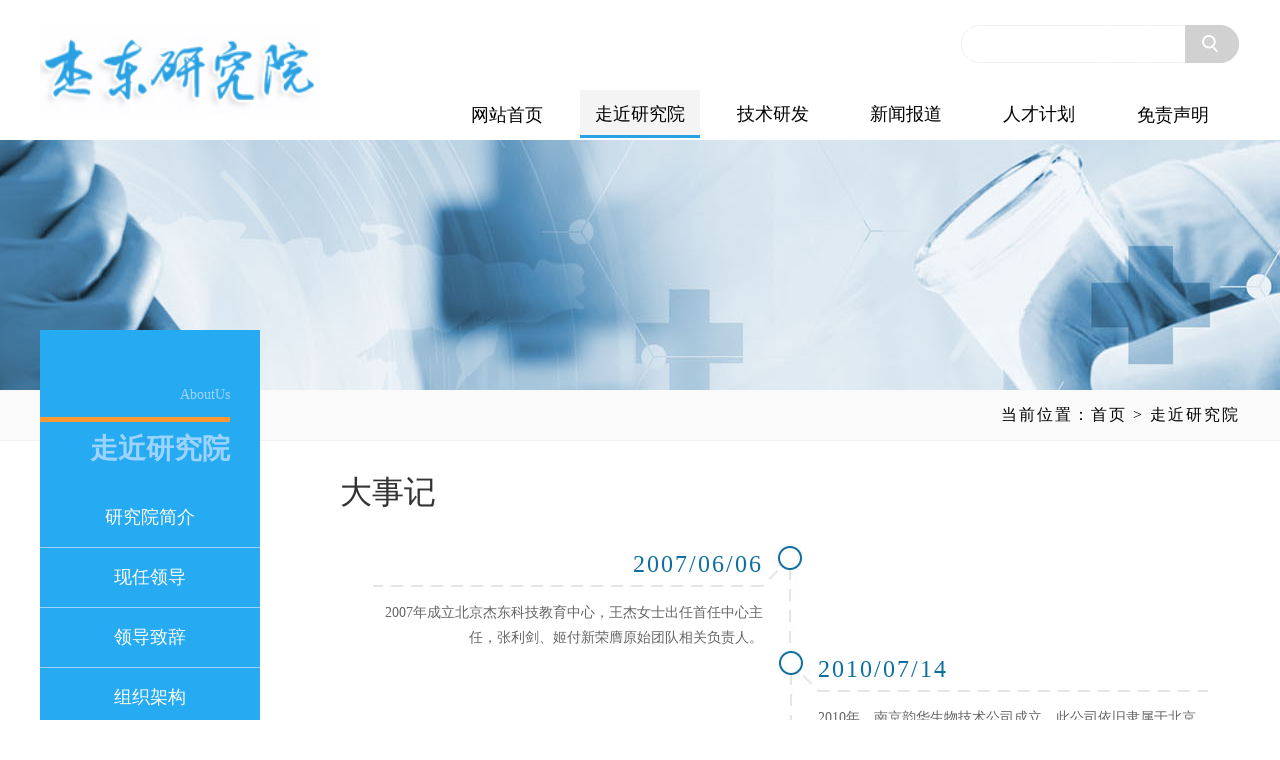

--- FILE ---
content_type: text/html
request_url: http://jdzyyyjy.com/zjyjy_news_list.asp?class_id=2
body_size: 8093
content:

<!--NewsClass_begin -->

<!--NewsClass_end -->
<!DOCTYPE html PUBLIC "-//W3C//DTD XHTML 1.0 Transitional//EN" "http://www.w3.org/TR/xhtml1/DTD/xhtml1-transitional.dtd">
<html xmlns="http://www.w3.org/1999/xhtml">
<head>
<meta name="viewport" content="width=device-width, initial-scale=1.0, maximum-scale=1.0,minimum-scale=1.0,user-scalable=0" />
<meta http-equiv="Content-Type" content="text/html; charset=utf-8">
<meta name="renderer" content="webkit" />
<meta name="keywords" content="杰东研究院,杰东药业,北京杰东中医药研究院官网" />
<meta name="description" content="北京杰东中医药研究院属于北京杰东教育科技中心。是一家集研发、生产、销售于一体的大型企业。公司自2007年在北京成立以来，先后在郑州，上海，广州，南京，济南，西安等地成立15家子公司，涉及医疗器械、消毒产品、企业咨询管理等多个领域。公司配有完善的自动化生产设备及生产资质，具备10万级净化车间及配套检验设施。" />
<meta name="author" content="博赢网络" />
<meta name="robots" content="all" /> 
<title>大事记_走近研究院_杰东研究院,杰东药业,北京杰东中医药研究院官网</title>
<!--CSS/JS/Jquery/公共函数等--begin --->
<link href="css/main.css" rel="stylesheet" type="text/css" />
<link rel="stylesheet" href="layui/css/layui.css" media="all">
<!--下拉菜单分页跳转begin -->
<script language="javascript"> 
function pageii(i)
  { 
      document.gopage.page.value=i; 
      document.gopage.submit(); 
  } 
</script> 
<!--下拉菜单分页跳转end -->

<script src="/js/simpleAlert.js"></script>
<script src="/js/jquery.min.js"></script>

<script> 
$(document).ready(function(){
 
//导航特效
  $("#dh_tab1").mouseover(function(){
    $("#dh_con1").stop(true,false).slideDown("slow");
  });
  
  $("#dh_tab1").mouseout(function(){
    $("#dh_con1").stop(false,true).slideUp("slow");
  });
  
  $("#dh_tab2").mouseover(function(){
    $("#dh_con2").stop(true,false).slideDown("slow");
  });
  
  $("#dh_tab2").mouseout(function(){
    $("#dh_con2").stop(false,true).slideUp("slow");
  });
   
  $("#dh_tab3").mouseover(function(){
    $("#dh_con3").stop(true,false).slideDown("slow");
  });
  
  $("#dh_tab3").mouseout(function(){
    $("#dh_con3").stop(false,true).slideUp("slow");
  });
  
  $("#dh_tab4").mouseover(function(){
    $("#dh_con4").stop(true,false).slideDown("slow");
  });
  
  $("#dh_tab4").mouseout(function(){
    $("#dh_con4").stop(false,true).slideUp("slow");
  });
  
});
</script>


<!----end ------>
</head>
<body>
<table width="100%" border="0" align="center" cellpadding="0" cellspacing="0">
  <tr>
    <td><table width="1200" height="140" border="0" align="center" cellpadding="0" cellspacing="0">
      <tr>
        <td width="400"><img src="/uploadfiles/2019926100146717.jpg" width="280" height="90" /></td>
        <td width="800"><table width="100%" height="140" border="0" align="center" cellpadding="0" cellspacing="0">
          <tr>
            <td>
              <table width="280" height="40" border="0" align="right" cellpadding="0" cellspacing="0" background="images/02.jpg">
               <form id="form1" name="form1" method="post" action="">
			    <tr>
                  <td width="225" align="center"><input name="textfield" type="text" class="txt1" /></td>
                  <td width="55"><input type="image" name="imageField" src="images/03.png" /></td>
                </tr>
				</form>
              </table>
            </td>
          </tr>
          <tr>
            <td height="1"></td>
          </tr>
          <tr>
            <td height="50"><table width="800" height="50" border="0" align="center" cellpadding="0" cellspacing="0">
              <tr>
                <td width="133"><table width="120" height="50" border="0" align="center" cellpadding="0" cellspacing="0" class="dh_out" onmouseover="this.className='dh_over'"  onmouseout="this.className='dh_out'" onclick="window.location.href='index.asp'">
                  <tr>
                    <td align="center" class="f1">网站首页</td>
                  </tr>
                </table></td>
                <td width="133"><table id="dh_tab1" width="120" height="50" border="0" align="center" cellpadding="0" cellspacing="0"  class="dh_over" onmouseover="this.className='dh_over'"  >
                  <tr>
                    <td width="120" align="center" class="f1">走近研究院</td>
                  </tr>
				  <tr>
				    <td height="1"><div class="dh_divlist" id="dh_con1">

<!--begin -->
              <table width="100%" height="40" border="0" align="center" cellpadding="0" cellspacing="0" class="bor1">
                <tr>
                  <td align="center"><a href="zjyjy_columns.asp?c_id=1" class="l1">研究院简介</a></td>
                </tr>
              </table>
<!--end -->
<!--begin -->
              <table width="100%" height="40" border="0" align="center" cellpadding="0" cellspacing="0" class="bor1">
                <tr>
                  <td align="center"><a href="zjyjy_photo_list.asp?class_id=1" class="l1">现任领导</a></td>
                </tr>
              </table>
<!--end -->
<!--begin -->
              <table width="100%" height="40" border="0" align="center" cellpadding="0" cellspacing="0" class="bor1">
                <tr>
                  <td align="center"><a href="zjyjy_columns.asp?c_id=2" class="l1">领导致辞</a></td>
                </tr>
              </table>
<!--end -->
<!--begin -->
              <table width="100%" height="40" border="0" align="center" cellpadding="0" cellspacing="0" class="bor1">
                <tr>
                  <td align="center"><a href="zjyjy_columns.asp?c_id=3" class="l1">组织框架</a></td>
                </tr>
              </table>
<!--end -->
<!--begin -->
              <table width="100%" height="40" border="0" align="center" cellpadding="0" cellspacing="0" class="bor1">
                <tr>
                  <td align="center"><a href="zjyjy_columns.asp?c_id=4" class="l1">研究院理念</a></td>
                </tr>
              </table>
<!--end -->
<!--begin -->
              <table width="100%" height="40" border="0" align="center" cellpadding="0" cellspacing="0" class="bor1">
                <tr>
                  <td align="center"><a href="zjyjy_news_list.asp?class_id=1" class="l1">社会担当</a></td>
                </tr>
              </table>
<!--end -->
<!--begin -->
              <table width="100%" height="40" border="0" align="center" cellpadding="0" cellspacing="0" class="bor1">
                <tr>
                  <td align="center"><a href="zjyjy_photo_list.asp?class_id=2" class="l1">资质荣誉</a></td>
                </tr>
              </table>
<!--end -->
<!--begin -->
              <table width="100%" height="40" border="0" align="center" cellpadding="0" cellspacing="0" class="bor1">
                <tr>
                  <td align="center"><a href="zjyjy_news_list.asp?class_id=2" class="l1">大事记</a></td>
                </tr>
              </table>
<!--end -->
<!--begin -->
              <table width="100%" height="40" border="0" align="center" cellpadding="0" cellspacing="0" class="bor1">
                <tr>
                  <td align="center"><a href="zjyjy_columns.asp?c_id=5" class="l1">联系方式</a></td>
                </tr>
              </table>
<!--end -->

            </div></td>
				  </tr>
                </table></td>
                <td width="133"><table  id="dh_tab2" width="120" height="50" border="0" align="center" cellpadding="0" cellspacing="0" class="dh_out" onmouseover="this.className='dh_over'"  onmouseout="this.className='dh_out'" >
                  <tr>
                    <td width="120" align="center" class="f1">技术研发</td>
                  </tr>
				  <tr>
				    <td height="1"><div class="dh_divlist" id="dh_con2">

<!--begin -->
              <table width="100%" height="30" border="0" align="center" cellpadding="0" cellspacing="0" class="bor1">
                <tr>
                  <td align="center"><a href="jsyf_photo_list.asp?class_id=3" class="l1">中医养生品研发</a></td>
                </tr>
              </table>
<!--end -->
<!--begin -->
              <table width="100%" height="30" border="0" align="center" cellpadding="0" cellspacing="0" class="bor1">
                <tr>
                  <td align="center"><a href="jsyf_photo_list.asp?class_id=4" class="l1">消毒产品研发</a></td>
                </tr>
              </table>
<!--end -->
<!--begin -->
              <table width="100%" height="30" border="0" align="center" cellpadding="0" cellspacing="0" class="bor1">
                <tr>
                  <td align="center"><a href="jsyf_photo_list.asp?class_id=5" class="l1">化妆产品研发</a></td>
                </tr>
              </table>
<!--end -->
<!--begin -->
              <table width="100%" height="30" border="0" align="center" cellpadding="0" cellspacing="0" class="bor1">
                <tr>
                  <td align="center"><a href="jsyf_photo_list.asp?class_id=6" class="l1">保健产品研发</a></td>
                </tr>
              </table>
<!--end -->

<!--begin -->
              <table width="100%" height="30" border="0" align="center" cellpadding="0" cellspacing="0" class="bor1">
                <tr>
                  <td align="center"><a href="jsyf_yfzx.asp" class="l1">技术研发中心</a></td>
                </tr>
              </table>
<!--end -->

            </div></td>
				  </tr>
                </table></td>
                <td width="133"><table  id="dh_tab3" width="120" height="50" border="0" align="center" cellpadding="0" cellspacing="0" class="dh_out" onmouseover="this.className='dh_over'"  onmouseout="this.className='dh_out'"  >
                  <tr>
                    <td width="120" align="center" class="f1">新闻报道</td>
                  </tr>
				  <tr>
				    <td height="1"><div class="dh_divlist" id="dh_con3">

<!--begin -->
              <table width="100%" height="30" border="0" align="center" cellpadding="0" cellspacing="0" class="bor1">
                <tr>
                  <td align="center"><a href="xwbd_news_list.asp?class_id=3" class="l1">研究院动态</a></td>
                </tr>
              </table>
<!--end -->
<!--begin -->
              <table width="100%" height="30" border="0" align="center" cellpadding="0" cellspacing="0" class="bor1">
                <tr>
                  <td align="center"><a href="xwbd_news_list.asp?class_id=4" class="l1">行业资讯</a></td>
                </tr>
              </table>
<!--end -->
<!--begin -->
              <table width="100%" height="30" border="0" align="center" cellpadding="0" cellspacing="0" class="bor1">
                <tr>
                  <td align="center"><a href="xwbd_news_list.asp?class_id=5" class="l1">媒体报道</a></td>
                </tr>
              </table>
<!--end -->


            </div></td>
				  </tr>
                </table></td>
                <td width="133"><table  id="dh_tab4" width="120" height="50" border="0" align="center" cellpadding="0" cellspacing="0" class="dh_out" onmouseover="this.className='dh_over'"  onmouseout="this.className='dh_out'"  >
                  <tr>
                    <td width="120" align="center" class="f1">人才计划</td>
                  </tr>
				  <tr>
				    <td height="1"><div class="dh_divlist" id="dh_con4">

<!--begin -->
              <table width="100%" height="30" border="0" align="center" cellpadding="0" cellspacing="0" class="bor1">
                <tr>
                  <td align="center"><a href="rcjh_columns.asp?c_id=7" class="l1">育人理念</a></td>
                </tr>
              </table>
<!--end -->
<!--begin -->
              <table width="100%" height="30" border="0" align="center" cellpadding="0" cellspacing="0" class="bor1">
                <tr>
                  <td align="center"><a href="rcjh_columns.asp?c_id=8" class="l1">培养机制</a></td>
                </tr>
              </table>
<!--end -->
<!--begin -->
              <table width="100%" height="30" border="0" align="center" cellpadding="0" cellspacing="0" class="bor1">
                <tr>
                  <td align="center"><a href="rcjh_columns.asp?c_id=9" class="l1">发展机遇</a></td>
                </tr>
              </table>
<!--end -->
<!--begin -->
              <table width="100%" height="30" border="0" align="center" cellpadding="0" cellspacing="0" class="bor1">
                <tr>
                  <td align="center"><a href="rcjh_columns.asp?c_id=10" class="l1">岗位信息</a></td>
                </tr>
              </table>
<!--end -->

            </div></td>
				  </tr>
                </table></td>
                <td width="134"><table width="120" height="50" border="0" align="center" cellpadding="0" cellspacing="0" class="dh_out" onmouseover="this.className='dh_over'"  onmouseout="this.className='dh_out'" onclick="window.location.href='mzsm_columns.asp?c_id=11'">
                  <tr>
                    <td align="center" class="f1">免责声明</td>
                  </tr>
                </table></td>
              </tr>
            </table></td>
          </tr>
        </table></td>
      </tr>
    </table></td>
  </tr>
</table><table width="100%" height="250" border="0" align="center" cellpadding="0" cellspacing="0">
  <tr>
    <td align="center"><div class="layui-carousel" id="banner">
  <div carousel-item>
    
    <div style="background-image: url(/uploadfiles/201872219145655.jpg);background-repeat: no-repeat;background-position: center center;"></div>
    
  </div>
</div></td>
  </tr>
</table>
<table width="100%" height="51" border="0" align="center" cellpadding="0" cellspacing="0" background="images/15-2.jpg">
  <tr>
    <td><table width="1200" border="0" align="center" cellpadding="0" cellspacing="0">
      <tr>
        <td align="right" class="f20">当前位置：<a class="l2" href="index.asp">首页</a> &gt; 走近研究院 </td>
      </tr>
    </table></td>
  </tr>
</table>
<table width="1200" height="600" border="0" align="center" cellpadding="0" cellspacing="0">
  <tr>
    <td width="220" valign="top"><table width="220" height="500" border="0" align="center" cellpadding="0" cellspacing="0" class="leftmenu">
      <tr>
        <td valign="top"><table width="100%" border="0" align="center" cellpadding="0" cellspacing="0">
          <tr>
            <td height="50">&nbsp;</td>
            <td width="30">&nbsp;</td>
          </tr>
          <tr>
            <td height="30" align="right" class="f21">AboutUs</td>
            <td align="right">&nbsp;</td>
          </tr>
          <tr>
            <td height="20"><table width="100%" height="5" border="0" align="center" cellpadding="0" cellspacing="0" bgcolor="#FF9933">
              <tr>
                <td></td>
              </tr>
            </table></td>
            <td>&nbsp;</td>
          </tr>
          <tr>
            <td align="right" class="f22">走近研究院</td>
            <td align="right">&nbsp;</td>
          </tr>
          <tr>
            <td height="20" align="right">&nbsp;</td>
            <td align="right">&nbsp;</td>
          </tr>
        </table>
          <!--begin -->
		  <table width="100%" height="60" border="0" align="center" cellpadding="0" cellspacing="0"  onclick="window.location.href='zjyjy_columns.asp?c_id=1'" class="lm_out" onmouseover="this.className='lm_over'"  onmouseout="this.className='lm_out'" >
            <tr>
              <td align="center" class="f23">研究院简介</td>
            </tr>
          </table>
		  <!--end -->
		  <!--begin -->
		  <table width="100%" height="60" border="0" align="center" cellpadding="0" cellspacing="0"  onclick="window.location.href='zjyjy_photo_list.asp?class_id=1'" class="lm_out" onmouseover="this.className='lm_over'"  onmouseout="this.className='lm_out'" >
            <tr>
              <td align="center" class="f23">现任领导</td>
            </tr>
          </table>
		  <!--end -->
		  <!--begin -->
		  <table width="100%" height="60" border="0" align="center" cellpadding="0" cellspacing="0"  onclick="window.location.href='zjyjy_columns.asp?c_id=2'" class="lm_out" onmouseover="this.className='lm_over'"  onmouseout="this.className='lm_out'" >
            <tr>
              <td align="center" class="f23">领导致辞</td>
            </tr>
          </table>
		  <!--end -->
		  <!--begin -->
		  <table width="100%" height="60" border="0" align="center" cellpadding="0" cellspacing="0"  onclick="window.location.href='zjyjy_columns.asp?c_id=3'" class="lm_out" onmouseover="this.className='lm_over'"  onmouseout="this.className='lm_out'" >
            <tr>
              <td align="center" class="f23">组织架构</td>
            </tr>
          </table>
		  <!--end -->
		  <!--begin -->
		  <table width="100%" height="60" border="0" align="center" cellpadding="0" cellspacing="0"  onclick="window.location.href='zjyjy_columns.asp?c_id=4'" class="lm_out" onmouseover="this.className='lm_over'"  onmouseout="this.className='lm_out'" >
            <tr>
              <td align="center" class="f23">研究院理念</td>
            </tr>
          </table>
		  <!--end -->
		  <!--begin -->
		  <table width="100%" height="60" border="0" align="center" cellpadding="0" cellspacing="0"  onclick="window.location.href='zjyjy_news_list.asp?class_id=1'" class="lm_out" onmouseover="this.className='lm_over'"  onmouseout="this.className='lm_out'" >
            <tr>
              <td align="center" class="f23">社会担当</td>
            </tr>
          </table>
		  <!--end -->
		  <!--begin -->
		  <table width="100%" height="60" border="0" align="center" cellpadding="0" cellspacing="0"  onclick="window.location.href='zjyjy_photo_list.asp?class_id=2'" class="lm_out" onmouseover="this.className='lm_over'"  onmouseout="this.className='lm_out'" >
            <tr>
              <td align="center" class="f23">资质荣誉</td>
            </tr>
          </table>
		  <!--end -->
		  <!--begin -->
		  <table width="100%" height="60" border="0" align="center" cellpadding="0" cellspacing="0"  onclick="window.location.href='zjyjy_news_list.asp?class_id=2'"  class="lm_over" onmouseover="this.className='lm_over'"  >
            <tr>
              <td align="center" class="f23">大事记</td>
            </tr>
          </table>
		  <!--end -->
		  <!--begin -->
		  <table width="100%" height="60" border="0" align="center" cellpadding="0" cellspacing="0"  onclick="window.location.href='zjyjy_columns.asp?c_id=5'" class="lm_out" onmouseover="this.className='lm_over'"  onmouseout="this.className='lm_out'" >
            <tr>
              <td align="center" class="f23">联系方式</td>
            </tr>
          </table>
		  <!--end -->
		  </td>
      </tr>
    </table></td>
    <td width="80">&nbsp;</td>
    <td width="900" valign="top"><table width="100%" height="50" border="0" align="center" cellpadding="0" cellspacing="0">
      <tr>
        <td height="30">&nbsp;</td>
      </tr>
      <tr>
        <td class="f24">大事记</td>
      </tr>
      <tr>
        <td height="30">&nbsp;</td>
      </tr>
    </table>
<!--NewsPageList_begin -->

<!--AllStyle_begin -->
<!--Style1_begin -->

<!--Style2_begin -->

<table width="835" border="0" align="center" cellpadding="0" cellspacing="0">
  <tr>
    <td width="430"><table width="430" border="0" align="center" cellpadding="0" cellspacing="0" background="images/17-2.jpg">
      <tr>
        <td width="390" align="right" class="f29">2007/06/06</td>
        <td width="40" height="40">&nbsp;</td>
      </tr>
      <tr>
        <td valign="top"><table width="100%" border="0" align="center" cellpadding="0" cellspacing="0">
          
          <tr>
            <td align="right"><br />
<a href="zjyjy_news_view.asp?class_id=2&n_id=24" class="l4" >2007年成立北京杰东科技教育中心，王杰女士出任首任中心主任，张利剑、姬付新荣膺原始团队相关负责人。</a></td>
          </tr>
        </table></td>
        <td>&nbsp;</td>
      </tr>
    </table></td>
    <td>&nbsp;</td>
  </tr>
</table>

<!--Style2_end -->

<!--AllStyle_end -->

<!--AllStyle_begin -->
<!--Style1_begin -->

<!--Style2_begin -->

<table width="835" border="0" align="center" cellpadding="0" cellspacing="0">
  <tr>
    <td>&nbsp;</td>
    <td width="430"><table width="430" border="0" align="center" cellpadding="0" cellspacing="0" background="images/17-1.jpg">
      <tr>
        <td width="40" height="40">&nbsp;</td>
        <td width="390" class="f29">2010/07/14</td>
      </tr>
      <tr>
        <td>&nbsp;</td>
        <td valign="top"><table width="100%" border="0" align="center" cellpadding="0" cellspacing="0">
          
          <tr>
            <td><br />
<a href="zjyjy_news_view.asp?class_id=2&n_id=25" class="l4" >2010年，南京韵华生物技术公司成立，此公司依旧隶属于北京杰东教育科技中心，属于分公司性质的子公司，郭佩龙出任首席法人，姬付新荣膺联…</a></td>
          </tr>
        </table></td>
      </tr>
    </table></td>
  </tr>
</table>

<!--Style2_end -->

<!--AllStyle_end -->

<!--AllStyle_begin -->
<!--Style1_begin -->

<!--Style2_begin -->

<table width="835" border="0" align="center" cellpadding="0" cellspacing="0">
  <tr>
    <td width="430"><table width="430" border="0" align="center" cellpadding="0" cellspacing="0" background="images/17-2.jpg">
      <tr>
        <td width="390" align="right" class="f29">2011/07/06</td>
        <td width="40" height="40">&nbsp;</td>
      </tr>
      <tr>
        <td valign="top"><table width="100%" border="0" align="center" cellpadding="0" cellspacing="0">
          
          <tr>
            <td align="right"><br />
<a href="zjyjy_news_view.asp?class_id=2&n_id=26" class="l4" >郑州万德医疗器械公司成立，张利剑出任首席执行官，王杰女士负责整体运营工作，郭培龙先生掌管公司实际业务，林亚茹管理财务部门。</a></td>
          </tr>
        </table></td>
        <td>&nbsp;</td>
      </tr>
    </table></td>
    <td>&nbsp;</td>
  </tr>
</table>

<!--Style2_end -->

<!--AllStyle_end -->

<!--AllStyle_begin -->
<!--Style1_begin -->

<!--Style2_begin -->

<table width="835" border="0" align="center" cellpadding="0" cellspacing="0">
  <tr>
    <td>&nbsp;</td>
    <td width="430"><table width="430" border="0" align="center" cellpadding="0" cellspacing="0" background="images/17-1.jpg">
      <tr>
        <td width="40" height="40">&nbsp;</td>
        <td width="390" class="f29">2012/03/16</td>
      </tr>
      <tr>
        <td>&nbsp;</td>
        <td valign="top"><table width="100%" border="0" align="center" cellpadding="0" cellspacing="0">
          
          <tr>
            <td><br />
<a href="zjyjy_news_view.asp?class_id=2&n_id=27" class="l4" >2012年成立中华医药研究会，王杰女士出任首任会长，研究会隶属于北京杰东科技公司，该公司明年将申请组件杰东集团。</a></td>
          </tr>
        </table></td>
      </tr>
    </table></td>
  </tr>
</table>

<!--Style2_end -->

<!--AllStyle_end -->

<!--AllStyle_begin -->
<!--Style1_begin -->

<!--Style2_begin -->

<table width="835" border="0" align="center" cellpadding="0" cellspacing="0">
  <tr>
    <td width="430"><table width="430" border="0" align="center" cellpadding="0" cellspacing="0" background="images/17-2.jpg">
      <tr>
        <td width="390" align="right" class="f29">2013/10/23</td>
        <td width="40" height="40">&nbsp;</td>
      </tr>
      <tr>
        <td valign="top"><table width="100%" border="0" align="center" cellpadding="0" cellspacing="0">
          
          <tr>
            <td align="right"><br />
<a href="zjyjy_news_view.asp?class_id=2&n_id=28" class="l4" >2013年，经过5年的准备与筹建，杰东药业集团有限公司正式挂牌成立了，该集团囊括了杰东药业下属的6家公司，广泛地涉足于医疗审批的方方…</a></td>
          </tr>
        </table></td>
        <td>&nbsp;</td>
      </tr>
    </table></td>
    <td>&nbsp;</td>
  </tr>
</table>

<!--Style2_end -->

<!--AllStyle_end -->

<!--AllStyle_begin -->
<!--Style1_begin -->

<!--Style2_begin -->

<table width="835" border="0" align="center" cellpadding="0" cellspacing="0">
  <tr>
    <td>&nbsp;</td>
    <td width="430"><table width="430" border="0" align="center" cellpadding="0" cellspacing="0" background="images/17-1.jpg">
      <tr>
        <td width="40" height="40">&nbsp;</td>
        <td width="390" class="f29">2015/07/15</td>
      </tr>
      <tr>
        <td>&nbsp;</td>
        <td valign="top"><table width="100%" border="0" align="center" cellpadding="0" cellspacing="0">
          
          <tr>
            <td><br />
<a href="zjyjy_news_view.asp?class_id=2&n_id=29" class="l4" >2015年，杰东集团加入世界医疗审批研究会，王杰女士出任常务理事。</a></td>
          </tr>
        </table></td>
      </tr>
    </table></td>
  </tr>
</table>

<!--Style2_end -->

<!--AllStyle_end -->

<!--AllStyle_begin -->
<!--Style1_begin -->

<!--Style2_begin -->

<table width="835" border="0" align="center" cellpadding="0" cellspacing="0">
  <tr>
    <td width="430"><table width="430" border="0" align="center" cellpadding="0" cellspacing="0" background="images/17-2.jpg">
      <tr>
        <td width="390" align="right" class="f29">2016/07/13</td>
        <td width="40" height="40">&nbsp;</td>
      </tr>
      <tr>
        <td valign="top"><table width="100%" border="0" align="center" cellpadding="0" cellspacing="0">
          
          <tr>
            <td align="right"><br />
<a href="zjyjy_news_view.asp?class_id=2&n_id=30" class="l4" >2016年成立河南杰东药业，原班人马南迁，郭佩龙先生出任首席CEO，姬付新先生成为联合控股人。韩盛甫先生负责公司日常网络安全，即网站…</a></td>
          </tr>
        </table></td>
        <td>&nbsp;</td>
      </tr>
    </table></td>
    <td>&nbsp;</td>
  </tr>
</table>

<!--Style2_end -->

<!--AllStyle_end -->

<!--AllStyle_begin -->
<!--Style1_begin -->

<!--Style2_begin -->

<table width="835" border="0" align="center" cellpadding="0" cellspacing="0">
  <tr>
    <td>&nbsp;</td>
    <td width="430"><table width="430" border="0" align="center" cellpadding="0" cellspacing="0" background="images/17-1.jpg">
      <tr>
        <td width="40" height="40">&nbsp;</td>
        <td width="390" class="f29">2017/12/14</td>
      </tr>
      <tr>
        <td>&nbsp;</td>
        <td valign="top"><table width="100%" border="0" align="center" cellpadding="0" cellspacing="0">
          
          <tr>
            <td><br />
<a href="zjyjy_news_view.asp?class_id=2&n_id=31" class="l4" >2017年，杰东集团招兵买马，整合各个部门。使之适应新时代区块产业链布局。</a></td>
          </tr>
        </table></td>
      </tr>
    </table></td>
  </tr>
</table>

<!--Style2_end -->

<!--AllStyle_end -->

<!--AllStyle_begin -->
<!--Style1_begin -->

<!--Style2_begin -->

<table width="835" border="0" align="center" cellpadding="0" cellspacing="0">
  <tr>
    <td width="430"><table width="430" border="0" align="center" cellpadding="0" cellspacing="0" background="images/17-2.jpg">
      <tr>
        <td width="390" align="right" class="f29">2018/01/05</td>
        <td width="40" height="40">&nbsp;</td>
      </tr>
      <tr>
        <td valign="top"><table width="100%" border="0" align="center" cellpadding="0" cellspacing="0">
          
          <tr>
            <td align="right"><br />
<a href="zjyjy_news_view.asp?class_id=2&n_id=32" class="l4" >2018年伊始，经过十年奋斗，成立了杰东研究院。研究院的宗旨是，悬壶济世，医者仁心。张利剑先生出任首席CEO，王杰女士负责市场运营等…</a></td>
          </tr>
        </table></td>
        <td>&nbsp;</td>
      </tr>
    </table></td>
    <td>&nbsp;</td>
  </tr>
</table>

<!--Style2_end -->

<!--AllStyle_end -->

<!--AllStyle_begin -->
<!--Style1_begin -->

<!--Style2_begin -->

<table width="835" border="0" align="center" cellpadding="0" cellspacing="0">
  <tr>
    <td>&nbsp;</td>
    <td width="430"><table width="430" border="0" align="center" cellpadding="0" cellspacing="0" background="images/17-1.jpg">
      <tr>
        <td width="40" height="40">&nbsp;</td>
        <td width="390" class="f29">2018/07/22</td>
      </tr>
      <tr>
        <td>&nbsp;</td>
        <td valign="top"><table width="100%" border="0" align="center" cellpadding="0" cellspacing="0">
          
          <tr>
            <td><br />
<a href="zjyjy_news_view.asp?class_id=2&n_id=33" class="l4" >2018年7月22日，杰东研究院官网正式上线！</a></td>
          </tr>
        </table></td>
      </tr>
    </table></td>
  </tr>
</table>

<!--Style2_end -->

<!--AllStyle_end -->

<!--分页begin -->
<div class="page_all_content">
<div class="page_updown_content"><button class="page_button" onClick="window.location.href='zjyjy_news_list.asp?class_id=2&page=1'">首页</button><button class="page_button" onClick="window.location.href='zjyjy_news_list.asp?class_id=2&page=2'">下页</button><button class="page_button" onClick="window.location.href='zjyjy_news_list.asp?class_id=2&page=0'">上页</button><button class="page_button" onClick="window.location.href='zjyjy_news_list.asp?class_id=2&page=1'">尾页</button></div>
<div class="page_updown_content"><form action="" method="get" name="pag" id="pag" style="margin:0px;">
<select onchange="javascript:pageii(document.pag.pag.value)" id="pag" name="pag" class="page_button" >

<option class="page_option" value="1" selected>第1页</option>
</select>
</form>
<form action="" method="get" name="gopage" id="gopage" style="margin:0px;">
<input type="hidden" name="class_id" value="2" />
<input type="hidden" name="page" value="1" />
</form>
</div>
<div class="page_updown_content">
<button class="page_button">10条记录 / 1页</button>
</div>
</div>
<!--分页end -->

<!--NewsPageList_end -->	
	
    </td>
  </tr>
</table>
<table width="1200" height="20" border="0" align="center" cellpadding="0" cellspacing="0">
  <tr>
    <td>&nbsp;</td>
  </tr>
</table>
<table width="100%" height="435" border="0" align="center" cellpadding="0" cellspacing="0">
  <tr>
    <td height="50" bgcolor="#0088CB">&nbsp;</td>
  </tr>
  <tr>
    <td valign="top" bgcolor="#0088CB"><table width="1200" height="300" border="0" align="center" cellpadding="0" cellspacing="0">
      <tr>
        <td valign="top"><table width="100%" border="0" cellspacing="0" cellpadding="0">
          <tr>
            <td><table border="0" cellspacing="0" cellpadding="0">
              <tr>
                <td><img src="images/14-1.jpg" width="72" height="72" /></td>
                <td width="20">&nbsp;</td>
                <td><table width="100%" border="0" cellspacing="0" cellpadding="0">
                  <tr>
                    <td class="f17">咨询热线</td>
                  </tr>
                  <tr>
                    <td class="f18"></td>
                  </tr>
                </table></td>
              </tr>
            </table></td>
          </tr>
          <tr>
            <td height="30">&nbsp;</td>
          </tr>
          <tr>
            <td><table border="0" cellspacing="0" cellpadding="0">
              <tr>
                <td width="25">&nbsp;</td>
                <td height="40"><img src="images/14-2.jpg" width="24" height="24" /></td>
                <td width="15">&nbsp;</td>
                <td class="f19">北京市石景山区石景山路54号院1号楼6-1-508</td>
              </tr>
              <tr>
                <td>&nbsp;</td>
                <td height="40"><img src="images/14-3.jpg" width="24" height="24" /></td>
                <td>&nbsp;</td>
                <td class="f19">100000</td>
              </tr>
              <tr>
                <td>&nbsp;</td>
                <td height="40"><img src="images/14-4.jpg" width="24" height="24" /></td>
                <td>&nbsp;</td>
                <td class="f19">17319222675</td>
              </tr>
              <tr>
                <td>&nbsp;</td>
                <td height="40"><img src="images/14-5.jpg" width="24" height="24" /></td>
                <td>&nbsp;</td>
                <td class="f19"></td>
              </tr>
              <tr>
                <td>&nbsp;</td>
                <td height="40"><img src="images/14-6.jpg" width="24" height="24" /></td>
                <td>&nbsp;</td>
                <td class="f19">2855495262@qq.com</td>
              </tr>
            </table></td>
          </tr>
          
        </table></td>
        <td align="right"><img name="" src="/uploadfiles/20187109551502.jpg" width="220" height="220" alt="" /></td>
      </tr>
    </table></td>
  </tr>
  <tr>
    <td height="1" bgcolor="#0EA9F8"></td>
  </tr>
  <tr>
    <td height="55" bgcolor="#0088CB"><table width="1200" border="0" align="center" cellpadding="0" cellspacing="0">
      <tr>
        <td class="f19">CopyRight &copy; 2018-2027北京杰东中医药研究院 版权所有 | <a class="f19" href="http://beian.miit.gov.cn/" target="_blank">京ICP备18036655号-1</a>&nbsp;&nbsp;<a class="f19" href="http://www.boyingnet.com/" target="_blank">博赢网络</a></td>
      </tr>
    </table></td>
  </tr>
</table>

</body>
<script src="layui/layui.js"></script>
<script>
layui.use('carousel', function(){
  var carousel = layui.carousel;
  //页眉轮换广告
  carousel.render({
    elem: '#banner'
    ,width: '100%' //设置容器宽度
	,height: '250px'
    ,arrow: 'always' //始终显示箭头
    //,anim: 'updown' //切换动画方式
  });
});
</script>
</html>


--- FILE ---
content_type: text/css
request_url: http://jdzyyyjy.com/css/main.css
body_size: 3253
content:
/*默认样式==================================================================*/
body {
	margin-left: 0px;
	margin-top: 0px;
	margin-right: 0px;
	margin-bottom: 0px;
}
body,td,th {
	font-family: "微软雅黑";
	font-size: 12px;
}


/*背景样式=================================================================*/
.bg1{
	background-color:#FAFAFA;
	background-image: url(../images/06.jpg);
	background-repeat: no-repeat;
	background-position: center center;
}
.bg2{
	background-image: url(../images/09.jpg);
	background-repeat: no-repeat;
	background-position: center center;
}

/*字体样式=================================================================*/
.f1{
	font-family: "微软雅黑";
    font-size:18px;
    color:#000000;
}
.f2{
	font-family: "微软雅黑";
    font-size:16px;
    color:#000000;
}
.f3{
	font-family: "微软雅黑";
    font-size:33px;
    color:#FFFFFF;
	line-height:40px;
}
.f4{
	font-family: "微软雅黑";
    font-size:16px;
    color:#FFFFFF;
	line-height:30px;
}
.f5{
	font-family: "微软雅黑";
    font-size:16px;
    color:#FFFFFF;
	padding-top:2px;
	padding-bottom:10px;
}
.f6{
	font-family: "微软雅黑";
    font-size:14px;
    color:#FFFFFF;
	line-height:25px;
	padding-top:10px;
}
.f7{
	font-family: "微软雅黑";
    font-size:16px;
    color:#333333;
	line-height:30px;
}
.f8{
	font-family: "微软雅黑";
    font-size:14px;
    color:#8F8F8F;
	line-height:30px;
}
.f9{
	font-family: "微软雅黑";
    font-size:14px;
    color:#878787;
	line-height:25px;
	padding-bottom:20px;
}
.f10{
	font-family: "微软雅黑";
    font-size:35px;
    color:#2D2D2D;
}
.f11{
	font-family: "微软雅黑";
    font-size:14px;
    color:#777777;
	line-height:35px;
	text-align:justify;
}
.f12{
	font-family: "微软雅黑";
    font-size:16px;
    color:#333333;
}
.f13{
	font-family: "微软雅黑";
    font-size:12px;
    color:#333333;
	text-align:justify;
}
.f14{
	font-family: "微软雅黑";
    font-size:34px;
    color:#FFFFFF;
}
.f15{
	font-family: "微软雅黑";
    font-size:12px;
    color:#FFFFFF;
	line-height:25px;
}
.f16{
	font-family: "微软雅黑";
    font-size:18px;
    color:#FFFFFF;
	line-height:30px;
}
.f17{
	font-family: "微软雅黑";
    font-size:16px;
    color:#FFFFFF;
	line-height:30px;
}
.f18{
	font-family: "微软雅黑";
    font-size:36px;
    color:#FFFFFF;
	line-height:40px;
}
.f19{
	font-family: "微软雅黑";
    font-size:16px;
    color:#FFFFFF;
}
.f20{
	font-family: "微软雅黑";
    font-size:16px;
    color:#000000;
	letter-spacing:2px;
}
.f21{
	font-family: "微软雅黑";
    font-size:14px;
    color: #9CD4FF;
}
.f22{
	font-family: "微软雅黑";
    font-size:28px;
    color: #9CD4FF;
	font-weight:bold;
	list-style:2px;
}
.f23{
	font-family: "微软雅黑";
    font-size:18px;
    color: #FFFFFF;
}
.f24{
	font-family: "微软雅黑";
    font-size:32px;
    color: #333333;
}
.f25{
	font-family: "微软雅黑";
    font-size:16px;
    color: #333333;
	line-height:30px;
}
.f26{
	font-family: "微软雅黑";
    font-size:24px;
    color: #2D2D2D;
	line-height:40px;
}
.f27{
	font-family: "微软雅黑";
    font-size:14px;
    color: #747474;
	line-height:30px;
}
.f28{
	font-family: "微软雅黑";
    font-size:16px;
    color: #0088CB;
}
.f29{
	font-family: "微软雅黑";
    font-size:24px;
    color: #0E6FA1;
	letter-spacing:2px;
}

.f30{
	font-family: "微软雅黑";
    font-size:24px;
    color:#333333;
	font-weight:bold;
}
.f31{
	font-family: "微软雅黑";
    font-size:14px;
    color:#333333;
	line-height:25px;
	text-align:justify;
}
.f32{
	font-family: "微软雅黑";
    font-size:24px;
    color: #333333;
}
.f33{
	font-family: "微软雅黑";
    font-size:16px;
    color: #999999;
}
.f34{
	font-family: "微软雅黑";
    font-size:24px;
    color: #333333;
}
.f35{
	font-family: "微软雅黑";
    font-size:28px;
    color: #FFFFFF;
}
.f36{
	font-family: "微软雅黑";
    font-size:14px;
    color: #424242;
}
.f37{
	font-family: "微软雅黑";
    font-size:24px;
    color: #272727;
	line-height:30px;
}
.f38{
	font-family: "微软雅黑";
    font-size:14px;
    color: #747474;
	line-height:30px;
}
.f39{
	font-family: "微软雅黑";
    font-size:14px;
    color: #000000;
	padding-left:5px;
	font-weight:bold;
}
.f40{
	font-family: "微软雅黑";
    font-size:14px;
	padding-left:10px;
}
.f41{
	font-family: "微软雅黑";
    font-size:16px;
	line-height:40px;
    color: #999999;
}
.f42{
	font-family: "微软雅黑";
    font-size:16px;
    color: #000000;
	line-height:40px;
}
/*链接样式=================================================================*/
a.l1{
	font-family: "微软雅黑";
	font-size: 14px;
	color: #000000;
	font-weight:normal;
}
a.l1:link {
	text-decoration: none;
}
a.l1:visited {
	color: #000000;
	text-decoration: none;
}
a.l1:hover {
	color: #999999;
	text-decoration: underline;
}
a.l1:active {
	color: #000000;
	text-decoration: none;
}

a.l2{
	font-family: "微软雅黑";
	font-size: 16px;
	color: #000000;
	font-weight:normal;
}
a.l2:link {
	text-decoration: none;
}
a.l2:visited {
	color: #000000;
	text-decoration: none;
}
a.l2:hover {
	color: #999999;
	text-decoration: underline;
}
a.l2:active {
	color: #000000;
	text-decoration: none;
}

a.l3{
	font-family: "微软雅黑";
	font-size: 16px;
	color: #585C5E;
	font-weight:normal;
}
a.l3:link {
	text-decoration: none;
}
a.l3:visited {
	color: #585C5E;
	text-decoration: none;
}
a.l3:hover {
	color: #FF6600;
	text-decoration: underline;
}
a.l3:active {
	color: #585C5E;
	text-decoration: none;
}



a.l4{
	font-family: "微软雅黑";
    font-size:14px;
    color: #666666;
	line-height:25px;
	text-align:justify;
}
a.l4:link {
	text-decoration: none;
}
a.l4:visited {
    color: #666666;
	text-decoration: none;
}
a.l4:hover {
	color: #FF6600;
	text-decoration: underline;
}
a.l4:active {
    color: #666666;
	text-decoration: none;
}

a.l5{
	font-family: "微软雅黑";
    font-size:20px;
    color: #2AA1E2;
}
a.l5:link {
	text-decoration: none;
}
a.l5:visited {
    color: #2AA1E2;
	text-decoration: none;
}
a.l5:hover {
	color: #FF6600;
	text-decoration: underline;
}
a.l5:active {
    color: #2AA1E2;
	text-decoration: none;
}

a.l6{
	font-family: "微软雅黑";
    font-size:14px;
    color: #2AA1E2;
}
a.l6:link {
	text-decoration: none;
}
a.l6:visited {
    color: #2AA1E2;
	text-decoration: none;
}
a.l6:hover {
	color: #FF6600;
	text-decoration: underline;
}
a.l6:active {
    color: #2AA1E2;
	text-decoration: none;
}

/*边框样式================================================================*/
.bor1{
	border-bottom-width: 2px;
	border-bottom-style: solid;
	border-bottom-color: #FFFFFF;
}


/*表单样式================================================================*/
.txt1{
	color: #000000;
	font-family: "微软雅黑";
	font-size:14px;
	line-height:30px;
	width:210px;
	height:30px;
	border-top-style: none;
	border-right-style: none;
	border-bottom-style: none;
	border-left-style: none;
	
}


/*视频样式================================================================*/
.video_content{
    width:350px;
	height:280px;
}
.video_button_out{
	width:100%;
	height:100%;
	z-index:666;
	cursor:pointer;
	background: radial-gradient(ellipse farthest-corner, #FFFFFF, #A9A9A9 10%, #696969 20%, #000000 90%); /*背景渐变效果*/
	filter:alpha(opacity=80);  /*支持 IE 浏览器*/
    -moz-opacity:0.80; /*支持 FireFox 浏览器*/
    opacity:0.80; /*支持 Chrome, Opera, Safari 等浏览器*/
}
.video_button_over{
	width:100%;
	height:100%;
	z-index:666;
	cursor:pointer;
}
/*留言样式================================================================*/
.message_txt1{
    border: 1px solid #CCCCCC; 
	width:150px; 
	height:30px; 
	line-height:25px; 
	font-size:14px; 
	font-family:'微软雅黑'; 
	color:#666666;
	padding-left:5px;
}
.message_txt2{
    border: 1px solid #CCCCCC; 
	width:250px; 
	height:30px; 
	line-height:25px; 
	font-size:14px; 
	font-family:'微软雅黑'; 
	color:#666666;
	padding-left:5px;
}
.message_txt3{
    border: 1px solid #CCCCCC; 
	width:350px; 
	height:30px; 
	line-height:25px; 
	font-size:14px; 
	font-family:'微软雅黑'; 
	color:#666666;
	padding-left:5px;
}
.message_txt4{
    border: 1px solid #CCCCCC; 
	width:550px; 
	height:120px; 
	line-height:25px; 
	font-size:14px; 
	font-family:'微软雅黑'; 
	color:#666666;
	padding-left:5px;
}
.message_txt5{
    border: 1px solid #CCCCCC; 
	width:80px; 
	height:30px; 
	line-height:25px; 
	font-size:14px; 
	font-family:'微软雅黑'; 
	color:#666666;
	padding-left:5px;
}
.message_button{
	border-top-width: 0px;
	border: 1px solid #CCCCCC;
	font-family: "微软雅黑";
	font-size:14px;
	line-height:25px;
	color: #666666;
	padding-top: 2px;
	padding-right: 10px;
	padding-bottom: 2px;
	padding-left: 10px;
	cursor:pointer;
	margin-right: 10px;
	background-color: #FFFFFF;
}
.message_button:hover
{
	border: 1px solid #FFFFFF;
	background-color:#1AA094;
	color:#FFFFFF;
	transition:background-color 0.8s;
    -moz-transition:background-color 0.8s; /* Firefox 4 */
    -webkit-transition:background-color 0.8s; /* Safari and Chrome */
    -o-transition:background-color 0.8s; /* Opera */
}
/*会员样式================================================================*/
.members_txt1{
    border: 1px solid #CCCCCC; 
	width:150px; 
	height:30px; 
	line-height:25px; 
	font-size:14px; 
	font-family:'微软雅黑'; 
	color:#666666;
	padding-left:5px;
}
.members_txt2{
    border: 1px solid #CCCCCC; 
	width:250px; 
	height:30px; 
	line-height:25px; 
	font-size:14px; 
	font-family:'微软雅黑'; 
	color:#666666;
	padding-left:5px;
}
.members_txt3{
    border: 1px solid #CCCCCC; 
	width:350px; 
	height:30px; 
	line-height:25px; 
	font-size:14px; 
	font-family:'微软雅黑'; 
	color:#666666;
	padding-left:5px;
}
.members_txt4{
    border: 1px solid #CCCCCC; 
	width:80px; 
	height:30px; 
	line-height:25px; 
	font-size:14px; 
	font-family:'微软雅黑'; 
	color:#666666;
	padding-left:5px;
}

.members_button{
	border-top-width: 0px;
	border: 1px solid #CCCCCC;
	font-family: "微软雅黑";
	font-size:14px;
	line-height:25px;
	color: #666666;
	padding-top: 2px;
	padding-right: 10px;
	padding-bottom: 2px;
	padding-left: 10px;
	cursor:pointer;
	margin-right: 10px;
	background-color: #FFFFFF;
}
.members_button:hover
{
	border: 1px solid #FFFFFF;
	background-color:#1AA094;
	color:#FFFFFF;
	transition:background-color 0.8s;
    -moz-transition:background-color 0.8s; /* Firefox 4 */
    -webkit-transition:background-color 0.8s; /* Safari and Chrome */
    -o-transition:background-color 0.8s; /* Opera */
}
/*分页按钮样式================================================================*/
.page_all_content{
	line-height:30px;
	padding-top: 20px;
	padding-bottom: 20px;
}
.page_updown_content{
    float:left;
	vertical-align:middle;
}
.page_button{
	border-top-width: 0px;
	border: 1px solid #CCCCCC;
	font-family: "微软雅黑";
	font-size:14px;
	color: #666666;
	padding-top: 2px;
	padding-right: 10px;
	padding-bottom: 2px;
	padding-left: 10px;
	cursor:pointer;
	margin-right: 10px;
	background-color: #FFFFFF;
}
.page_button:hover
{
	border: 1px solid #FFFFFF;
	background-color:#26AAF2;
	color:#FFFFFF;
	transition:background-color 0.8s;
    -moz-transition:background-color 0.8s; /* Firefox 4 */
    -webkit-transition:background-color 0.8s; /* Safari and Chrome */
    -o-transition:background-color 0.8s; /* Opera */
}
.page_option{
    background-color:#FFFFFF;
	color: #666666;
}

/*jQuery弹窗样式================================================================*/
.simpleAlert{position: fixed;z-index: 1000;}
.simpleAlertShelter{position: fixed;width: 100%;height: 100%;top:0;left:0;background-color: #000;opacity: 0.3;filter:alpha(opacity=30);}
.simpleAlertBody{position:fixed;display: none;width: 476px;height: 216px;top:50%;left:50%;margin:-188px 0 0 -238px;opacity:0;border: 1px solid #BBBDC2;background-color: #fff;}
.simpleAlertBodyClose{position: absolute;width: 14px;height: 14px;top:10px;right: 10px;padding: 5px;cursor: pointer;}
.simpleAlertBodyContent{position: absolute;top:30%;width:96%;height:48px;overflow-y:auto;left: 2%;text-align: center;font-size: 18px;font-weight: 600;color: #333;}
.simpleAlertBtn{position:absolute;width: 70px;height: 34px;top:60%;border: 1px solid #bfbfbf;cursor:pointer;border-radius: 5px;color: #fff;font-size: 16px; font-weight:bold;}
.simpleAlertBtn1{background-color: #1AA094;left: 25%;}
.simpleAlertBtn2{background-color: #f7f7f7;color: #333;right: 25%;}
.onlyOne{width: 200px;height: 36px;left: 138px;}

/*其他样式================================================================*/
.cur{
    cursor:pointer;
}
.dh_over{
	cursor:pointer;
	background-image: url(../images/04.jpg);
}
.dh_out{
    cursor:pointer;
}
.dh_divlist{
    background-color:#F4F4F4;
	width:120px;
	display:none;
	position:absolute;
	z-index:999999;
}
.line1{
    font-size:16px;
	color:#DDDDDD;
}
.tab_over{
	cursor:pointer;
	border-bottom-width: 5px;
	border-bottom-style: solid;
	border-bottom-color: #F18E1E;
}

.tab_out{
	cursor:pointer;
	border-bottom-width: 5px;
	border-bottom-style: solid;
	border-bottom-color: #FFFFFF;
}
.leftmenu{
    background-color:#26AAF2;
	position:absolute;
	top:330px;
}
.lm_over{
	background-image: url(../images/15-1.jpg);
	background-repeat: no-repeat;
	background-position: center center;
	cursor:pointer;
	border-bottom-width: 1px;
	border-bottom-style: solid;
	border-bottom-color: #26AAF2;
}

.lm_out{
	cursor:pointer;
	border-bottom-width: 1px;
	border-bottom-style: solid;
	border-bottom-color: #9CD4FF;
}
.news_over{
    background-color: #F6F6F6;
	cursor:pointer;
}
.img_max a:hover img{-webkit-transform: scale(1.08);-moz-transform: scale(1.08);transform: scale(1.08);-webkit-transition: all .4s;-moz-transition: all .4s;-ms-transition: all .4s;transition: all .4s;}
.pro_img1{
    cursor:pointer;
}
.pro_over{
	background-color:#F2F2F2;
	cursor:pointer;
}
.pro_over td{
    color:#26AAF2;
    background-color:#EFEFEF;
	border-right-width: 1px;
	border-left-width: 1px;
	border-right-style: solid;
	border-left-style: solid;
	border-right-color: #DDDDDD;
	border-left-color: #DDDDDD;
}


.pro_out{
	border-top-width: 1px;
	border-right-width: 1px;
	border-left-width: 1px;
	border-top-style: solid;
	border-right-style: solid;
	border-left-style: solid;
	border-top-color: #DDDDDD;
	border-right-color: #DDDDDD;
	border-left-color: #DDDDDD;
}

.pro_out td{
    color: #666666;
	border-right-width: 1px;
	border-left-width: 1px;
	border-right-style: solid;
	border-left-style: solid;
	border-right-color: #DDDDDD;
	border-left-color: #DDDDDD;
}

--- FILE ---
content_type: application/javascript
request_url: http://jdzyyyjy.com/js/simpleAlert.js
body_size: 977
content:
/**
 * Created by Dasate on 2017/9/14.
 * QQ361899429
 */
var simpleAlert = function (opts) {
    //设置默认参数
    var opt = {
        "closeAll": false,
        "content": "",
        "buttons": {}
    }
    //合并参数
    var option = $.extend(opt, opts);
    //事件
    var dialog = {}
    var $simpleAlert = $('<div class="simpleAlert">');
    var $shelter = $('<div class="simpleAlertShelter">');
    var $simpleAlertBody = $('<div class="simpleAlertBody">');
    var $simpleAlertBodyClose = $('');
    var $simpleAlertBodyContent = $('<p class="simpleAlertBodyContent">' + option.content + '</p>');
    dialog.init = function () {
        $simpleAlertBody.append($simpleAlertBodyClose).append($simpleAlertBodyContent);
        var num = 0;
        var only = false;
        var onlyArr = [];
        for (var i = 0; i < 2; i++) {
            for (var key in option.buttons) {
                switch (i) {
                    case 0:
                        onlyArr.push(key);
                        break;
                    case 1:
                        if (onlyArr.length <= 1) {
                            only = true;
                        } else {
                            only = false;
                        }
                        num++;
                        var $btn = $('<button class="simpleAlertBtn simpleAlertBtn' + num + '">' + key + '</button>')
                        $btn.bind("click", option.buttons[key]);
                        if (only) {
                            $btn.addClass("onlyOne")
                        }
                        $simpleAlertBody.append($btn);
                        break;
                }

            }
        }
        $simpleAlert.append($shelter).append($simpleAlertBody);
        $("body").append($simpleAlert);
        $simpleAlertBody.show().animate({"marginTop":"-128px","opacity":"1"},300);
    }
    //右上角关闭按键事件
    $simpleAlertBodyClose.bind("click", function () {
        option.closeAll=false;
        dialog.close();
    })
    dialog.close = function () {
        if(option.closeAll){
            $(".simpleAlert").remove()
        }else {
            $simpleAlertBody.animate({"marginTop": "-188px", "opacity": "0"}, 200, function () {
                $(".simpleAlert").last().remove()
            });
        }
    }
    dialog.init();
    return dialog;
}